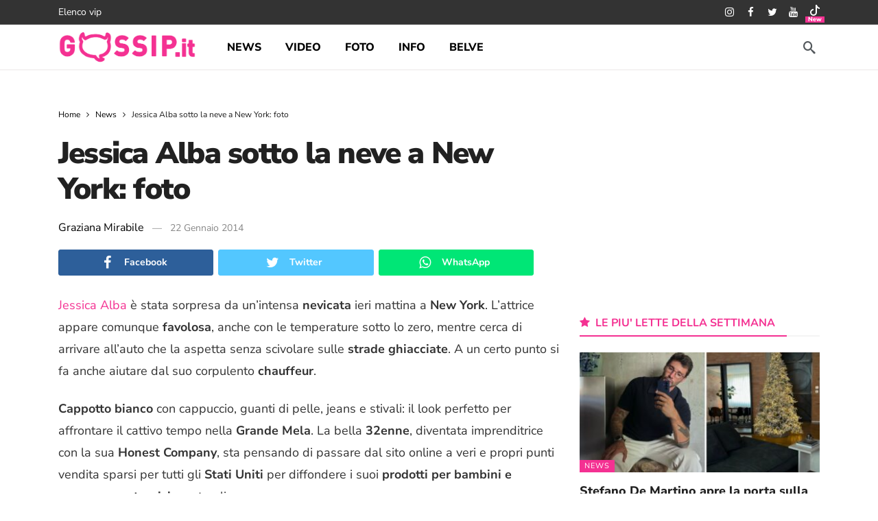

--- FILE ---
content_type: application/javascript
request_url: https://cdn2.gossip.it/wp-content/cache/min/1/wp-content/plugins/newsy-elements/assets/js/plugin.js?ver=1766904626
body_size: 3191
content:
!function(h){"use strict";window.newsy=window.newsy||{};var e=h("body"),n="1"===newsy_block_loc.rtl;window.newsy.video={play_flag:!1,sound_flag:!1,current_el:!1,init:function(a){void 0===a&&(a=h("body"));var t=this,i=!1;h(a).find(".ak-youtube-player").length&&h(a).find(".ak-youtube-player").each(function(){var a,i;h(this).hasClass("inited")||(h(this).addClass("inited"),a=h(this).data("autoplay"),i=h(this).data("repeat"),t.init_video_youtube(h(this),a,i))}),h(a).find(".ak-vimeo-player").length&&h(a).find(".ak-vimeo-player").each(function(){var a,i;h(this).hasClass("inited")||(h(this).addClass("inited"),a=h(this).data("autoplay"),i=h(this).data("repeat"),t.init_video_vimeo(h(this),a,i))}),h(a).find("[data-type='soundcloud']").length&&h(a).find("[data-type='soundcloud']").each(function(){h(this).hasClass("inited")||(h(this).addClass("inited"),t.init_soundcloud(h(this)))}),h(a).find("[data-type='audio']").length&&h(a).find("[data-type='audio']").each(function(){h(this).hasClass("inited")||(h(this).addClass("inited"),t.init_audio(h(this)))}),h(a).find('.ak-featured-thumb.size-auto img[data-src$=".gif"]').length&&(h(a).find('.ak-featured-thumb.size-auto img[data-src$=".gif"]').each(function(a,i){h(this).hasClass("inited")||(h(this).addClass("inited"),h(i).attr("onload","newsy.video.init_gif(this)"))}),i=!0),h(a).find("[data-type='video']").length&&(h(a).find("[data-type='video']").each(function(){h(this).hasClass("inited")||(h(this).addClass("inited"),t.init_video_html5(h(this)))}),i=!0),i&&h(window).on("blur",function(){t.play_flag=!1,t.sound_flag=!1,t.stopPlay()})},init_video_youtube:function(a,i,t){var e=this.youtube_parser(h(a).attr("data-src")),n="",s="",s=t?'<iframe class="lazyload" width="700" height="500" data-src="//www.youtube.com/v/'+e+"?version=3&"+(n=n+(i||"true"==i?"autoplay=1&":"")+(t||"true"==t?"loop=1&playlist="+e:""))+'showinfo=0&theme=light&autohide=1&rel=0&wmode=opaque" frameborder="0" allowfullscreen></iframe>':'<iframe class="lazyload" width="700" height="500" data-src="//www.youtube.com/embed/'+e+"?"+(n+=i||"true"==i?"autoplay=1&":"")+'showinfo=0&theme=light&autohide=1&rel=0&wmode=opaque" frameborder="0" allowfullscreen></iframe>';h(".ak-video-container",a).append(s)},init_video_vimeo:function(a,i,t){var e="",e='<iframe class="lazyload" data-src="//player.vimeo.com/video/'+this.vimeo_parser(h(a).attr("data-src"))+"?"+(e+(i||"true"==i?"autoplay=1&":"")+(t||"true"==t?"loop=1&":""))+'title=0&byline=0&portrait=0" width="700" height="500" frameborder="0" mozallowfullscreen webkitallowfullscreen allowfullscreen></iframe>';h(".ak-video-container",a).append(e)},init_soundcloud:function(a){var i=h(a).attr("data-src"),i='<iframe class="lazyload" data-src="https://w.soundcloud.com/player/?url='+encodeURIComponent(i)+'" width="700" height="500" frameborder="0"></iframe>';h(".ak-video-container",a).append(i)},init_audio:function(a){var i="",t="",i="<audio preload='none' style='width: 100%; visibility: hidden;' controls='controls'>"+(i=""!==h(a).data("mp3")?"<source type='audio/mpeg' src='"+h(a).data("mp3")+"' />":i)+(t=""!==h(a).data("ogg")?"<source type='audio/ogg' src='"+h(a).data("ogg")+"' />":t)+"</audio>",t=(h(a).append(i),{});(t="undefined"!=typeof _wpmejsSettings?_wpmejsSettings:t).success=function(a){var i,t;"flash"===a.pluginType&&(i=a.attributes.autoplay&&"false"!==a.attributes.autoplay,t=a.attributes.loop&&"false"!==a.attributes.loop,i&&a.addEventListener("canplay",function(){a.play()},!1),t&&a.addEventListener("ended",function(){a.play()},!1))},h(a).find("audio").mediaelementplayer(t)},init_video_html5:function(a){var i,t=this,e=h(a),n=h(a).parents(".ak-featured-cover"),s=["ak-player-wrap","ak-player-responsive","ak-video-container"],o=(e.addClass("ak-video-setup"),h(a).data("cover")),l="yes"===h(a).data("is-gif"),c="yes"===h(a).data("controls"),d="",p="",r="preload='auto'",o=(l?r+=" loop='loop' muted='muted'":c&&(r+=" controls"),"<video width='100%' height='auto' poster='"+o+"' "+r+">"+(d=""!==h(a).data("mp4")?"<source type='video/mp4' src='"+h(a).data("mp4")+"' />":d)+(p=""!==h(a).data("webm")?"<source type='video/webm' src='"+h(a).data("webm")+"' />":p)+"</video>");l?(i=h('<div class="ak-player-overlay"><div class="ak-player-control">GIF</div></div>').insertBefore(e),s.push("ak-gif-wrap")):c||((r="")!==(d=h(a).data("length"))&&(r+='<div class="ak-video-length">'+d+"</div>"),i=h('<div class="ak-player-overlay"><div class="ak-player-control"><i class="fa fa-play"></i></div>'+(r+='<div class="ak-video-sound-toggle off"><i class="ak-icon fa fa-volume-off"></i><i class="ak-icon fa fa-volume-up"></i></div>')+"</div>").insertBefore(e)),e.append(o),e.add(i).wrapAll(h("<div />",{class:s.join(" ")})),h(".ak-player-wrap",n).on("click",function(a){a.preventDefault(),t.initClick(h(this))}),t.initPlayerWrapWayPoint(n)},init_gif:function(a,i){var i=void 0!==i?i:".ak-featured-cover",t=this,e=h(a),a=h(a).parents(i),i=(e.addClass("ak-video-setup ak-player-image"),e.removeAttr("autoplay"),e.removeAttr("controls"),h('<div class="ak-player-overlay"><div class="ak-player-control">GIF</div></div>').insertBefore(e)),n=h("<canvas />",{class:"ak-player-canvas"}).attr({width:0,height:0}).insertBefore(e),i=e.add(i).add(n).wrapAll(h("<div />",{class:["ak-player-wrap","ak-player-responsive","ak-gif-wrap"].join(" ")})).parent();a.html(i),i.on("click",function(a){a.preventDefault(),t.initClick(h(this))}),e.imagesLoaded().progress(function(a,i){var t=h(i.img).siblings("canvas"),e="transitionend webkitTransitionEnd oTransitionEnd otransitionend",n=h(i.img).width(),s=h(i.img).height();t.attr({width:n,height:s}),t[0].getContext("2d").drawImage(h(i.img).get(0),0,0,n,s),t.addClass("ak-player-canvas-ready").on(e,function(){h(this).off(e),h(i.img).addClass("ak-player-image-ready")})}),t.initPlayerWrapWayPoint(a)},initClick:function(a){var i=this,a=h(a).hasClass("ak-player-wrap")?h(a):h(a).find(".ak-player-wrap"),t=a.hasClass("ak-player-active");i.stopPlay(i.current_el),a.hasClass("ak-gif-wrap")?(i.play_flag=!t,t?i.stopPlay(a):i.startPlay(a)):(i.play_flag=!0,i.sound_flag=!i.sound_flag,i.startPlay(a))},initPlayerWrapWayPoint:function(a){var t=this;h(".ak-player-wrap",a).each(function(){var i=h(this);h(this).hasClass("point-initted")||(h(this).addClass("point-initted"),h(this).waypoint(function(a){"down"===a&&(t.stopPlay(t.current_el),t.play_flag&&t.startPlay(i))},{offset:"20%",context:window}),h(this).waypoint(function(a){"up"===a&&(t.stopPlay(t.current_el),t.play_flag&&t.startPlay(i))},{offset:"0%",context:window}))})},startPlay:function(a){var i;!1!==a&&(this.toggleVideo(h(a),this.play_flag),this.toggleAudio(h(a),this.sound_flag),h(a).addClass("ak-player-active"),h(a).hasClass("ak-gif-wrap")&&(i=h(a).find("canvas"),h(i).removeClass("ak-player-canvas-ready").addClass("ak-player-canvas-active")),this.current_el=h(a))},stopPlay:function(a){!1!==a&&(this.toggleVideo(a,!1),this.toggleAudio(a,!1),h(a).removeClass("ak-player-active"),h(a).hasClass("ak-gif-wrap")&&(a=h(a).find("canvas"),h(a).removeClass("ak-player-canvas-active").addClass("ak-player-canvas-ready")),this.current_el=!1)},toggleAudio:function(a,i){var t;h(a).find("video").length&&(t=h(a).find("video")[0],a=h(a).find(".ak-video-sound-toggle"),t.muted=!i,i?a.removeClass("off"):a.addClass("off"))},toggleVideo:function(i,a){var t,e;h(i).find("video").length&&(t=this,e=h(i).find("video")[0],a?e.play():e.pause(),e.onended=function(a){t.stopPlay(h(i))})},youtube_parser:function(a){a=a.match(/^.*((youtu.be\/)|(v\/)|(\/u\/\w\/)|(embed\/)|(watch\?))\??v?=?([^#\&\?]*).*/);if(a&&11===a[7].length)return a[7];window.alert("Url Incorrect")},vimeo_parser:function(a){var i=a.match(/http:\/\/(www\.)?vimeo.com\/(\d+)($|\/)/);return(i=i||a.match(/https:\/\/(www\.)?vimeo.com\/(\d+)($|\/)/))?i[2]:void window.alert("not a vimeo url")}},newsy.video.init(),window.newsy.video_playlist={init:function(a){var i=this;void 0===a&&(a=h("body")),h(a).find(".ak-block-video-playlist").length&&h(a).find(".ak-block-video-playlist").each(function(){i.init_playlist(this)})},init_playlist:function(a){h(a).hasClass("ak-video-playlist-inited")||(h(a).hasClass("ak-video-playlist-vertical")?this.vertical_playlist(a):this.horizontal_playlist(a),this.on_click(a),h(a).addClass("ak-video-playlist-inited"))},vertical_playlist:function(s){var s=h(s),o=h(s).hasClass("ak-block-width-1"),a=(s.find(".ak-video-playlist-list-inner-wrap").jScrollPane(),s.find(".ak-video-playlist-list-inner-wrap").data("jsp"));function i(a){var i=s.find(".ak-video-playlist-playing-wrap"),t=s.find(".ak-video-playlist-player-wrap"),e=s.find(".ak-video-playlist-list-inner-wrap"),n=t.height(),n=o||h(window).width()<768?250:t.height()-i.outerHeight();e.height(n),a&&a.reinitialise()}h(window).on("resize",function(){i(a)}),i(a)},horizontal_playlist:function(a){var i=(a=h(a)).width(),i=Math.floor(i/160),t=i-1,e=a.hasClass("ak-video-playlist-dark")?0:10;a.Ak_Slider({container:".ak-video-playlist-list-inner-wrap",rtl:1==n,lazyLoad:!0,loop:!1,nav:!1,controls:!0,items:i,gutter:e,navPosition:"top",autoHeight:!0,responsive:{0:{items:2},480:{items:3},568:{items:4},768:{items:t},1024:{items:i}}})},on_click:function(a){var n=this;(a=h(a)).find(".ak-video-playlist-item").on("click",function(a){a.preventDefault();var a=h(this).data("id"),i=h(this).parents(".ak-block-video-playlist"),t=h(i).find(".ak-video-playlist-player-holder"),e=h(i).attr("id"),e=window[e];return h(i).find("a.ak-video-playlist-item").removeClass("active"),h(this).addClass("active"),h(t).css("height",h(i).height()).html('<div class="ak-loading-box" style="display:block">'+newsy_block_loc.loader_html+"</div>"),n.load_item(this,e[a]),!1})},load_item:function(a,i){var t=h(a).parents(".ak-block-video-playlist"),e=h(t).find(".ak-video-playlist-player-holder"),t=h(t).find(".ak-video-playlist-playing-title"),i=(h(e).html(i),newsy.video.init(h(e)),"<a href='"+h(a).attr("href")+"'>"+h(a).find(".ak-video-playlist-item-title").text()+"</a>");h(e).css("height","auto"),h(t).find("h2").html(i)}},newsy.video_playlist.init(),window.newsy.pagination={init:function(a){var i=n?['<i class="fa fa-angle-right" aria-hidden="true"></i>','<i class="fa fa-angle-left" aria-hidden="true"></i>']:['<i class="fa fa-angle-left" aria-hidden="true"></i>','<i class="fa fa-angle-right" aria-hidden="true"></i>'],t=(a=void 0===a?e:a).find(".ak-pagination-container"),t=(t.length&&t.Ak_Pagination({is_rtl:1==n,ajax_action:"ajax_block_pagination",loading_html:newsy_block_loc.loader_html,masonry_item_class:".ak-module",pagination_wrap_class:".ak-block-posts"}),a.find(".ak-masonry")),t=(t.length&&t.Ak_Pagination({is_rtl:1==n,masonry_item_class:".ak-module",pagination_wrap_class:".ak-block-posts"}),a.find(".ak-slider-1")),t=(t.length&&t.Ak_Slider({rtl:1==n,autoWidth:!0,controlsText:i,container:".ak-block-posts"}),a.find(".ak-slider-2")),t=(t.length&&t.Ak_Slider({rtl:1==n,controlsText:i,container:".ak-block-posts"}),a.find(".ak-slider-3")),t=(t.length&&t.Ak_Slider({rtl:1==n,controlsText:i,container:".ak-block-posts"}),a.find(".ak-slider-4")),t=(t.length&&t.Ak_Slider({rtl:1==n,controlsText:i,container:".ak-block-posts",navContainer:".ak-slider-nav",navAsThumbnails:!0,navSettings:{gutter:10,items:5,responsive:{0:{items:4,sliderBy:4},768:{items:6,sliderBy:6},1024:{items:7,sliderBy:7}}}}),h(".ak-slider-5",a)),t=(t.length&&t.Ak_Slider({rtl:1==n,controlsText:i,container:".ak-block-posts",navContainer:".ak-slider-nav",navAsThumbnails:!0,navSettings:{gutter:10,items:5,axis:"vertical"}}),h(".ak-block-newsticker",a));t.length&&t.Ak_Slider({rtl:1==n,controlsText:i,container:".ak-block-posts",axis:"vertical",animateNormal:"",navPosition:"bottom"})}},newsy.pagination.init(),h(".ak-pagination-container").on("ak-pagination-after-response",function(a,i){newsy.video.init(h(i)),newsy.share&&newsy.share.init(h(i))}),window.newsy.block_ajax={init:function(a){a=h(void 0===a?"body":a),newsy.pagination.init(a),newsy.video.init(a),newsy.video_playlist.init(a),newsy.share&&newsy.share.init(a),newsy.main&&(newsy.main.setup_menu(a),newsy.main.init_more_menu())}}}(jQuery)